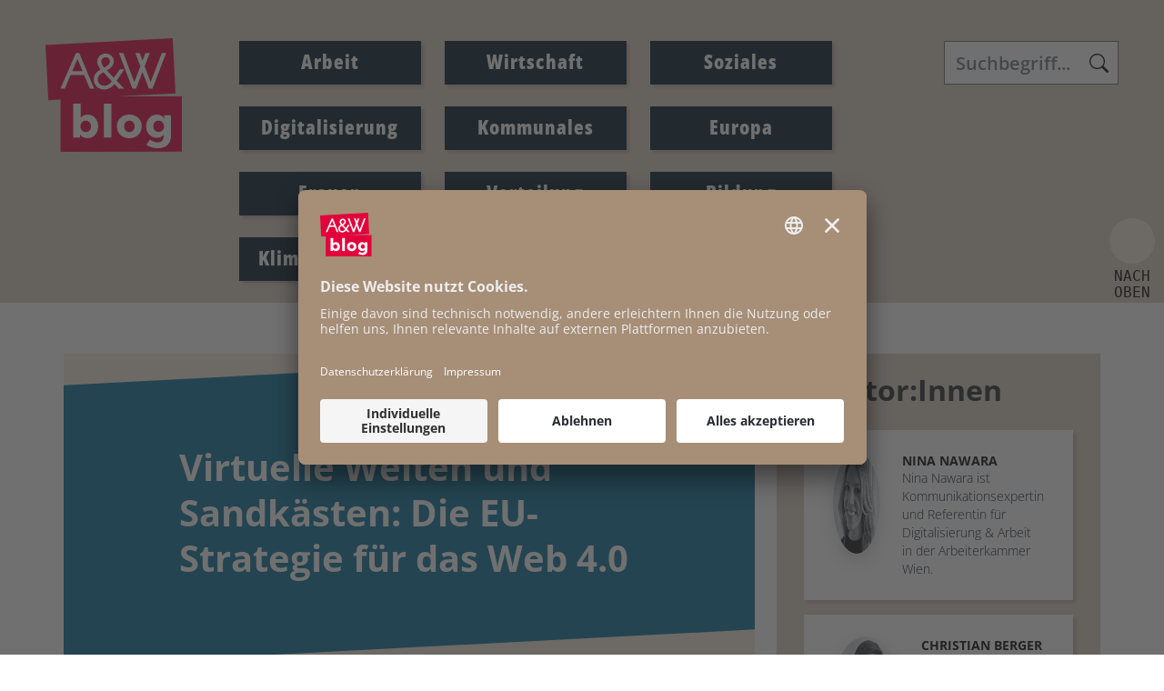

--- FILE ---
content_type: text/html; charset=UTF-8
request_url: https://www.awblog.at/Digitalisierung/virtuelle-welten-und-sandkaesten-die-eu-strategie-fuer-das-web
body_size: 13348
content:
<!DOCTYPE html>
<html class="" lang="de">
    <head>
    <meta charset="UTF-8">
    <meta name="viewport" content="width=device-width, initial-scale=1, shrink-to-fit=no" />
            <title>A&amp;W-Blog | Virtuelle Welten und Sandk&auml;sten: Die EU-Strategie f&uuml;r das Web 4.0 - Arbeit&amp;Wirtschaft Blog</title><meta name="description" content="Die EU-Kommission hat Anfang Juli eine neue Strategie f&uuml;r das Web 4.0 vorgelegt, die vor allem europ&auml;ischen Unternehmen und B&uuml;rger:innen die M&ouml;glichkeit zur Teilhabe geben soll. Was davon zu halten ist, analysieren Nina Nawara &amp; Christian Berger.">
<meta name="keywords" content="Digitalisierung,Europäische Kommission,künstliche Intelligenz,Regulierung,Europa,Wirtschaft" />
<meta property="og:url" content="https://www.awblog.at/Digitalisierung/virtuelle-welten-und-sandkaesten-die-eu-strategie-fuer-das-web">
<meta property="og:type" content="website">
<meta property="og:title" content="Virtuelle Welten und Sandk&auml;sten: Die EU-Strategie f&uuml;r das Web 4.0 - Arbeit&amp;Wirtschaft Blog">
<meta property="og:description" content="Die EU-Kommission hat Anfang Juli eine neue Strategie f&uuml;r das Web 4.0 vorgelegt, die vor allem europ&auml;ischen Unternehmen und B&uuml;rger:innen die M&ouml;glichkeit zur Teilhabe geben soll. Was davon zu halten ist, analysieren Nina Nawara &amp; Christian Berger.">
<meta property="og:locale" content="de_DE">
    <meta property="og:image" content="https://www.awblog.at/Leugnen_Logo_1200-x-630px.jpg"/>
    <meta property="og:image:width" content="" />
    <meta property="og:image:height" content="" />
    <meta property="og:image:infotext" content="" />
<meta name="twitter:card" content="summary">
<meta name="twitter:site" content="@Arbeiterkammer">
<meta name="twitter:url" content="https://www.awblog.at/Digitalisierung/virtuelle-welten-und-sandkaesten-die-eu-strategie-fuer-das-web">
            
    <link rel="stylesheet" href="/static/KIT/files/css/gtx-custom.css" media="all" />
        <!-- Font Awesome -->
    <script src="/static/KIT/files/js/fa.min.pretty.sel.js"></script>
            <script src="/static/KIT/files/js/scripts_header.js"></script>
        <link rel="stylesheet" href="/static/KIT/files/css/style.css" media="all" />
            <link rel="stylesheet" href="/css/Custom-CSS-2025-07-21.css" media="all" />
        




<style id="root-variables-override">
:root {
  --bs-primary: #e4013a;
  --bs-secondary: #011627;
  --bs-light: #f5ebe0;
  --bs-dark: #ddcec0;
  --gtx-color-1: #036e9a;
  --gtx-color-2: #011627;
  --bs-primary-rgb: 228, 1, 58;
  --bs-secondary-rgb: 1, 22, 39;
  --bs-light-rgb: 245, 235, 224;
  --bs-dark-rgb: 221, 206, 192;
  --gtx-color-1-rgb: 3, 110, 154;
  --gtx-color-2-rgb: 1, 22, 39;
  --gtx-h1-color: #ffffff;
  --gtx-h2-color: #e4013a;
  --gtx-h3-color: #e4013a;
  --gtx-h4-color: #e4013a;
  --gtx-h5-color: #e4013a;
}
</style>

            <!-- favicon -->
        <link rel="shortcut icon" href="/AWblog-RGB_favicon.png" type="image/x-icon">
                            <script id="usercentrics-cmp" src="https://app.usercentrics.eu/browser-ui/latest/loader.js" data-settings-id="RvgORsNEi9e54d" async></script>

        
        <link rel="preconnect" href="//privacy-proxy.usercentrics.eu">
        <link rel="preload" href="//privacy-proxy.usercentrics.eu/latest/uc-block.bundle.js" as="script">
        <script type="application/javascript" src="https://privacy-proxy.usercentrics.eu/latest/uc-block.bundle.js"></script>
        
        <script>
            uc.reloadOnOptIn('BJz7qNsdj-7'); // YouTube
            uc.reloadOnOptIn('HyEX5Nidi-m'); // Vimeo
            //for Riddle implement custom reload, because it's not supported
            var initialRiddleConsent = null;
            function handleUCUIInitialized() {
                // Retrieve the consent status for Riddle service
                var serviceInfo = window.UC_UI.getServicesBaseInfo();
                initialRiddleConsent = (serviceInfo.find(e => e.name == 'Riddle') ? serviceInfo.find(e => e.name == 'Riddle').consent.status : false);
            }

            function handleCMPEvent() {
                var serviceInfo = window.UC_UI.getServicesBaseInfo();
                var currentRiddleConsent = (serviceInfo.find(e => e.name == 'Riddle') ? serviceInfo.find(e => e.name == 'Riddle').consent.status : false);

                // Check if consent for Riddle service has changed since UC UI initialization and reload the page if it's revoked
                if (currentRiddleConsent !== initialRiddleConsent) {
                    initialRiddleConsent = currentRiddleConsent; // Update initial consent status
                    if (!currentRiddleConsent) {
                        window.location.reload();
                    }
                }
            }
            window.addEventListener('UC_UI_INITIALIZED', handleUCUIInitialized);
            window.addEventListener('UC_UI_CMP_EVENT', handleCMPEvent);
        </script>
        
                                        <!-- Matomo -->
  <script type="text/javascript">
    var _paq = window._paq = window._paq || [];
    /* tracker methods like "setCustomDimension" should be called before "trackPageView" */
    _paq.push(["setExcludedQueryParams", ["fbclid"]]);
    _paq.push(['trackPageView']);
    _paq.push(['enableLinkTracking']);
    (function() {
      var u="https://piwik.arbeiterkammer.at/";
      _paq.push(['setTrackerUrl', u+'matomo.php']);
      _paq.push(['setSiteId', "749"]);
      var d=document, g=d.createElement('script'), s=d.getElementsByTagName('script')[0];
      g.async=true; g.src=u+'matomo.js'; s.parentNode.insertBefore(g,s);
    })();
  </script>
</head>
    <body class="kit-onepager onepager-page ak-website-kit-publish content-page" style="overflow-x: hidden">

                                                <header id="topnav" class="defaultscroll  ">
    <div class="container">
        <!-- Logo container-->    <a class="logo logo1" href="/index.html">                    <img loading="lazy" src="/img/AWblog-4c.svg" class="logo-light-mode" alt="Logo A&amp;W-Blog &copy; A&amp;W-Blog" title=" &copy; A&amp;W-Blog">            </a>                        <!-- Logo End -->
                <!-- End Logo container-->
        <div class="menu-extras">
            <div class="menu-item">
                <!-- Mobile menu toggle-->
                <button class="navbar-toggle" id="toToggle" onclick="toggleMenu()">
                    <div class="lines">
                        <span></span>
                        <span></span>
                        <span></span>
                    </div>Menü
                </button>
                                <button class="search-toggle" data-bs-toggle="collapse" data-bs-target="#search-box-mobile" aria-expanded="true">
                    <svg xmlns="http://www.w3.org/2000/svg" width="20" height="20" fill="currentColor" class="bi bi-search" viewBox="0 0 16 16">
                      <path d="M11.742 10.344a6.5 6.5 0 1 0-1.397 1.398h-.001c.03.04.062.078.098.115l3.85 3.85a1 1 0 0 0 1.415-1.414l-3.85-3.85a1.007 1.007 0 0 0-.115-.1zM12 6.5a5.5 5.5 0 1 1-11 0 5.5 5.5 0 0 1 11 0z"></path>
                    </svg>
                </button>
                                <!-- End mobile menu toggle-->
            </div>
        </div>
                        <div id="navigation">
            <!-- Navigation Menu-->
            <div class="navigation-menu text-dark link-hover-primary">
                                                                                <ul>
		<li class=""><a href="/Arbeit/Arbeit" class="text-dark link-hover-primary">Arbeit</a></li><li class=""><a href="/Wirtschaft/Wirtschaft" class="text-dark link-hover-primary">Wirtschaft</a></li><li class=""><a href="/Soziales/Soziales" class="text-dark link-hover-primary">Soziales</a></li><li class=""><a href="/Digitalisierung/Digitalisierung" class="text-dark link-hover-primary">Digitalisierung</a></li><li class=""><a href="/Kommunales/Kommunales" class="text-dark link-hover-primary">Kommunales</a></li><li class=""><a href="/Europa/Europa" class="text-dark link-hover-primary">Europa</a></li><li class=""><a href="/Frauen/Frauen" class="text-dark link-hover-primary">Frauen</a></li><li class=""><a href="/Verteilung/Verteilung" class="text-dark link-hover-primary">Verteilung</a></li><li class=""><a href="/Bildung/Bildung" class="text-dark link-hover-primary">Bildung</a></li><li class=""><a href="/klima-energie/klima-energie" class="text-dark link-hover-primary">Klima & Energie</a></li>				</ul>
		                                                    <div id="search-box" class="search-input-navigation-wrapper header-box">
                        <form class="form-inline search" action="/Suchergebnis">
                            <input name="q" id="header-search-input" class="form-control search-field" type="text" placeholder="Suchbegriff..." aria-label="Search">
                        </form>
                    </div>
                            </div>

            <!--end navigation menu-->
        </div>
                <div id="mobile-navigation"  style="display: none;">
                <div class="navigation-buttons"></div>
            <div class="navigation-menu">
                                    <ul>
                        <li class=""><a href="/Arbeit/Arbeit">Arbeit</a></li><li class=""><a href="/Wirtschaft/Wirtschaft">Wirtschaft</a></li><li class=""><a href="/Soziales/Soziales">Soziales</a></li><li class=""><a href="/Digitalisierung/Digitalisierung">Digitalisierung</a></li><li class=""><a href="/Kommunales/Kommunales">Kommunales</a></li><li class=""><a href="/Europa/Europa">Europa</a></li><li class=""><a href="/Frauen/Frauen">Frauen</a></li><li class=""><a href="/Verteilung/Verteilung">Verteilung</a></li><li class=""><a href="/Bildung/Bildung">Bildung</a></li><li class=""><a href="/klima-energie/klima-energie">Klima & Energie</a></li>                        
                                                
		                                    </ul>
                            </div>
        </div>
            <div id="search-box-mobile" class="search-input-header-wrapper header-box collapse">
                <form class="form-inline search" action="/Suchergebnis">
                    <input name="q" id="header-search-input" class="form-control search-field" type="text" placeholder="Suchbegriff..." aria-label="Search">
                </form>
            </div>
        <!--end navigation-->
            </div>
    <!--end container-->
</header>
<!--end navigation menu-->
</div>
                                            <section id="kit-grid-2434648" class="section kit-grid-section   ">
    <div class="kit-grid-content  container bgcolor ">
                <div class="row ">
                                                                            <div id="kit-grid-2434648-container-1" class="kit-grid-container kit-grid-container-1  col-md-8 col-sm-12   bg-light content-container ">
                    <section class="kittextelement content-header">
<div class="kittextelement-body alohalinkcolor"><h1>Virtuelle Welten und Sandkästen: Die EU-Strategie für das Web 4.0</h1></div>
</section><div class="article-share ">
<button class="btn btn-outline-primary btn-lg no-icon" type="button" data-bs-toggle="dropdown">
<i class="fa-light fa-share-nodes"></i> Beitrag teilen
</button>
<div class="dropdown-menu px-4" id="d-m-2434641">
<div class="curve"></div>
<a class="dropdown-item" target="_blank" rel="noopener noreferer" href="https://www.facebook.com/sharer/sharer.php?u=https://www.awblog.at/Digitalisierung/virtuelle-welten-und-sandkaesten-die-eu-strategie-fuer-das-web"><i class="fa-brands fa-facebook"></i> <span>Facebook</span></a><br><a class="dropdown-item" target="_blank" rel="noopener noreferer" href="https://bsky.app/intent/compose?text=Virtuelle+Welten+und+Sandk%C3%A4sten%3A+Die+EU-Strategie+f%C3%BCr+das+Web+4.0+-+Arbeit%26Wirtschaft+Blog%3Cbr%3E%3Cbr%3Ehttps%3A%2F%2Fwww.awblog.at%2FDigitalisierung%2Fvirtuelle-welten-und-sandkaesten-die-eu-strategie-fuer-das-web"><i class="fa-brands fa-bluesky"></i> <span>Bluesky</span></a><br><a class="dropdown-item" target="_blank" rel="noopener noreferer" href="https://www.linkedin.com/shareArticle?mini=true&url=https://www.awblog.at/Digitalisierung/virtuelle-welten-und-sandkaesten-die-eu-strategie-fuer-das-web&title=Virtuelle+Welten+und+Sandk%C3%A4sten%3A+Die+EU-Strategie+f%C3%BCr+das+Web+4.0+-+Arbeit%26Wirtschaft+Blog&summary=&source="><i class="fa-brands fa-linkedin"></i> <span>LinkedIn</span></a><br><span id="whatsapp-2434641" style="display:none"><a class="dropdown-item" target="_blank" rel="noopener noreferer" data-action="share/whatsapp/share" href="whatsapp://send?text=Virtuelle+Welten+und+Sandk%C3%A4sten%3A+Die+EU-Strategie+f%C3%BCr+das+Web+4.0+-+Arbeit%26Wirtschaft+Blog+https://www.awblog.at/Digitalisierung/virtuelle-welten-und-sandkaesten-die-eu-strategie-fuer-das-web"><i class="fa-brands fa-whatsapp"></i> <span>Whatsapp</span></a><br></span><a class="dropdown-item" target="_blank" rel="noopener noreferer" href="mailto:?subject=Schon%20gelesen%3F&body=Virtuelle Welten und Sandk&auml;sten: Die EU-Strategie f&uuml;r das Web 4.0 - Arbeit&amp;Wirtschaft Blog%20https://www.awblog.at/Digitalisierung/virtuelle-welten-und-sandkaesten-die-eu-strategie-fuer-das-web"><i class="fa-solid fa-envelope"></i> <span>Mail</span></a></div>
</div>
<script>if(/Mobi/.test(navigator.userAgent)){document.getElementById('whatsapp-2434641').style.display=null}</script><div class="overview-box print-box">
    <div class="overview-box-headline"></div>
    <ul id="linkboxul-2434633" class="list linkbox-list">
        <li>
    <a data-toggle="tooltip"
        href="javascript:window.print()"
        title='Als PDF speichern: Im Druckfenster bei Ziel "Als PDF speichern" auswählen und Datei auf PC abspeichern'
        class="kit-print-link"
    >
        drucken    </a>
</li>    </ul>
</div>
<section class="author-section kit-author-overview-container  "><div class="container">
<div class="row" id="author-overview-data-container-2434639">
<div class="kit-author-overview-item   mt-4 pt-2" id="author-2434639-page-94905" data-page-body-css-class="">
<a href="/author/N/Nina-Nawara"><div class="teaser-card row team text-center"><div class="teaser-media col pt-0"><img loading="lazy" src="https://www.awblog.at/GenticsImageStore/416/416/cropandresize/smart/0/0/500/500/wp-content/uploads/2023/08/Nina-Nawara-rund-sw-500.png" alt="" title="Foto: " class="img-fluid avatar avatar-ex-large rounded-circle shadow"></div><div class="card-body col pt-0"><h3 class="card-title  text-" id="kitauthor-page-heading-2434639-94905"> <strong>Nina</strong>  <strong>Nawara</strong></h3></div></div></a></div>
<div class="kit-author-overview-item   mt-4 pt-2" id="author-2434639-page-93158" data-page-body-css-class="">
<a href="/author/B/Christian-Berger"><div class="teaser-card row team text-center"><div class="teaser-media col pt-0"><img loading="lazy" src="https://www.awblog.at/GenticsImageStore/416/416/cropandresize/smart/0/0/500/500/wp-content/uploads/2017/11/Christian-Berger-rund-sw-500.png" alt="" title="Foto: " class="img-fluid avatar avatar-ex-large rounded-circle shadow"></div><div class="card-body col pt-0"><h3 class="card-title  text-" id="kitauthor-page-heading-2434639-93158"> <strong>Christian</strong>  <strong>Berger</strong></h3></div></div></a></div>
</div>
</div>
</section>
<div class="kitarticlepageinfos"><div class="date">
29. August 2023</div>
</div><section class="kittextelement content-body">
<div class="kittextelement-body alohalinkcolor"><p>Die EU-Kommission rechnet bis zum Jahr 2030 mit einem Wachstum des weltweiten Marktes für virtuelle Welten von 800 Mrd. Euro und rund 860.000 neuen Arbeitsplätzen bis 2025. Angesichts dieser Prognose verwundert es nicht, dass sie Anfang Juli eine neue Strategie für das Web 4.0 und virtuelle Welten vorgelegt hat. Laut der EU-Kommission bieten die Entwicklung des „Metaverse“ und der längerfristige Übergang zur nächsten Webgeneration neue Möglichkeiten für die Mitgestaltung einer Reihe vielversprechender Anwendungsfelder. Mit der Strategie möchte sie vor allem europäischen Unternehmen und Bürger:innen die Möglichkeit zur Teilhabe geben. Was ist von der EU-Strategie zu virtuellen Welten zu halten?</p><!--more--><h2 class="wp-block-heading"><strong>European Union vs. Silicon Valley</strong></h2><p>Wer die <a target='_blank' rel='noopener noreferrer' class='' data-gentics-gcn-url='https://digital-strategy.ec.europa.eu/en/library/eu-initiative-virtual-worlds-head-start-next-technological-transition' href="https://digital-strategy.ec.europa.eu/en/library/eu-initiative-virtual-worlds-head-start-next-technological-transition">Aussendung der EU-Kommission zur neuen Strategie für Web 4.0</a> und virtuelle Welten liest, stößt auf eine Vielzahl von blumigen Förderbekenntnissen. <em>„Boosting the EU’s technological capabilities“, „Accelerating the uptake of new business models and solutions“ </em>oder<em> „Fostering supportive business environment by encouraging innovation“</em> versprechen großen Einsatz bei der Weichenstellung für Unternehmen und Gesellschaft, um beim nächsten technologischen Umbruch mitzuspielen.</p><p>Auch wenn eine breite technische Durchführbarkeit von virtuellen Welten aufgrund des immensen <a target='_blank' rel='noopener noreferrer' class='' data-gentics-gcn-url='https://www.intel.com/content/www/us/en/newsroom/opinion/powering-metaverse.html' href="https://www.intel.com/content/www/us/en/newsroom/opinion/powering-metaverse.html">Rechenleistungsbedarfs</a> aktuell noch angezweifelt werden darf, ist eine gemeinschaftliche europäische Vorgehensweise dazu durchaus sinnvoll. Das Web 4.0 bietet mit dem IoT (Internet der Dinge), Blockchain-Transaktionen und virtuellen Welten tatsächlich ein riesiges Betätigungsfeld. Hier zeichnen sich üblicherweise US-amerikanische Tech-Giganten durch erfinderische Exzellenz, aber auch Marktmacht bis hin zu Monopolstellungen, Intransparenz und Datenschutzverletzungen aus. Um deren Innovationen, allen voran dem „Metaverse“ <a target='_blank' rel='noopener noreferrer' class='' data-gentics-gcn-url='https://about.meta.com/what-is-the-metaverse/' href="https://about.meta.com/what-is-the-metaverse/">des ehemaligen Facebook-Konzerns</a> (ursprünglich aus der Science-Fiction-Literatur, bedeutet „Paralleluniversum“), auch einen europäischen Regulierungsrahmen vorzulegen und europäische Akteure zu ermächtigen, die zukunftsweisende Technologie mitzugestalten, hat die EU-Kommission eine <a target='_blank' rel='noopener noreferrer' class='' data-gentics-gcn-url='https://ec.europa.eu/commission/presscorner/detail/en/ip_23_3718' href="https://ec.europa.eu/commission/presscorner/detail/en/ip_23_3718">Strategie zur Förderung und Regulierung</a> vorgelegt.</p><h2 class="wp-block-heading"><strong>Zentrale Säulen der Strategie</strong></h2><p>Die Strategie steht im Einklang mit den Zielen des Politikprogramms für die digitale Dekade für 2030, insbesondere der <a target='_self' class='' data-gentics-aloha-repository='com.gentics.aloha.GCN.Page' data-gentics-aloha-object-id='10007.94319' href="/Digitalisierung/digitale-rechte-und-grundsaetze-in-der-eu">EU-Erklärung zu den digitalen Rechten und Grundsätzen</a>, und baut auf vier Säulen auf:</p><ol type="1"><li><strong>Kompetenzen:</strong> Die Kompetenzen und Mündigkeit der EU-Bürger:innen werden gestärkt und für das Thema sensibilisiert. Der Fokus liegt auf der Förderung von Mädchen und Frauen. Weiters soll ein Talentpool aus Spezialist:innen entstehen, um virtuelle Welten aufzubauen.</li><li><strong>Unternehmen:</strong> Europäische Unternehmen werden durch ein industrielles Ökosystem unterstützt, das verschiedene Akteure der Wertschöpfungskette zusammenbringt. Um Innovationen zu fördern, wird die EU-Kommission auch Kreativen und Medienunternehmen in der EU dabei helfen, neue Kreativwerkzeuge zu testen und Entwickler:innen und industrielle Anwender:innen an einen Tisch zu bringen.</li><li><strong>Behörden:</strong> Virtuelle öffentliche Dienste und digitale Zwillinge für intelligente Gemeinschaften und den Ozean werden weiter gefördert. Damit sollen Forschende die Wissenschaft voranbringen, die Industrie Präzisionsanwendungen entwickeln und Behörden fundierte politische Entscheidungen treffen können. Die EU-Kommission bringt zudem zwei neue öffentliche Leitinitiativen auf den Weg: „CitiVerse“, eine immersive, das heißt eine eigentlich virtuelle als reale städtische empfundene Umgebung, die für urbane Planung genutzt werden kann, und einen europäischen virtuellen Zwilling des Menschen, der den menschlichen Körper nachbildet, um die klinische Entscheidungsfindung und die personalisierte Behandlung zu unterstützen.</li><li><strong>Regulierung:</strong> Weltweite Standards für offene und interoperable virtuelle Welten und das Web&nbsp;4.0 werden gestaltet, um sicherzustellen, dass sie nicht von einigen wenigen großen Akteuren dominiert werden. Die EU-Kommission wird mit Interessenträger:innen der Internet-Governance in der ganzen Welt zusammenarbeiten und Web-4.0-Standards im Einklang mit den Zielen und Werten der EU fördern.</li></ol><h2 class="wp-block-heading"><strong>Regulatory Sandboxes</strong></h2><p>Die europäischen Unternehmen und Entwickler:innen sollen von regulatorischen Sandkästen profitieren, die jüngst im <a target='_self' class='' data-gentics-aloha-repository='com.gentics.aloha.GCN.Page' data-gentics-aloha-object-id='10007.93944' href="/Europa/decarbonise-this">Net-Zero Industry Act (NZIA)</a> vorgeschlagen werden, um die Entwicklung von grünen und sauberen „Netto-Null-Technologien“ voranzutreiben. Auch zur <a target='_blank' rel='noopener noreferrer' class='' data-gentics-gcn-url='https://digital-strategy.ec.europa.eu/en/news/first-regulatory-sandbox-artificial-intelligence-presented' href="https://digital-strategy.ec.europa.eu/en/news/first-regulatory-sandbox-artificial-intelligence-presented">Erprobung von Künstlicher Intelligenz</a> (KI) wurde im Jahr 2022 erstmalig eine „regulatorische Sandkiste“ auf Basis der <a target='_blank' rel='noopener noreferrer' class='' data-gentics-gcn-url='https://www.akeuropa.eu/de/verordnungsvorschlag-zu-kuenstlicher-intelligenz-mit-nachbesserungsbedarf' href="https://www.akeuropa.eu/de/verordnungsvorschlag-zu-kuenstlicher-intelligenz-mit-nachbesserungsbedarf">KI-Verordnung</a> von Spanien gemeinsam mit der EU-Kommission vorgestellt. Diese dienen der Förderung von Marktfähigkeit und der Marktdurchdringung innovativer Technologien, speziell solcher, die für die Twin Transition (Digitalisierung und Dekarbonisierung) besonders bedeutsam sind.</p><p>Von „Regulatory Sandboxes“ oder Reallaboren wird in diesem Zusammenhang gesprochen, wenn Behörden oder Regierungen es ermöglichen, in zeitlich oder geografisch begrenzten Räumen neue Technologien frei von regulatorischen Bürden zu testen. Ein innovationspolitisch durchaus sinnvoller Ansatz, wenn die Anwendungsfälle klar determiniert werden, der Innovationsbegriff technische oder soziale Ideen und Entwicklungen inkludiert und Rechtsvorschriften zum Schutz der Arbeitnehmer:innen, Gesundheit und Umwelt sowie des Arbeits- und Kollektivvertragsrechtes gewahrt bleiben. Aus innovationspolitischer Sicht wenig sinnvoll ist es hingegen, die durch regulatorische Sandkästen gewonnenen geistigen Eigentumsrechte weiteren technologischen und gesellschaftlichen Anwendungen zu entziehen. Aus diesem Grund ist es schon im Vorfeld der Einführung von „regulatorischen Sandkästen“ auch im Zusammenhang mit Web 4.0 und virtuellen Welten notwendig, Arbeitnehmer:innen- und Konsument:innen-Vertretungen einzubinden und eine umfassende und unabhängige Begleitevaluierung durchzuführen.</p><h2 class="wp-block-heading"><strong>Fazit</strong></h2><p>Bald schon werden wir also in immersiven 3D-Umgebungen aktiv sein, die die physische und digitale Welt miteinander verbinden und in denen wir arbeiten, lernen, soziale Kontakte pflegen, Transaktionen abwickeln und uns unterhalten können. Die Möglichkeiten sind verheißungsvoll und schier grenzenlos. Doch es warten auch Schattenseiten: Wer sich im Sommer 2023 bereits von der eindrucksvollen internationalen Werbekampagne des Barbie-Movies überfordert fühlte, warte erst einmal <a target='_blank' rel='noopener noreferrer' class='' data-gentics-gcn-url='https://edition.cnn.com/2020/04/24/entertainment/travis-scott-fortnite-concert/index.html' href="https://edition.cnn.com/2020/04/24/entertainment/travis-scott-fortnite-concert/index.html">Marketingaktionen in den virtuellen Welten</a> ab.</p><p>Der <a target='_blank' rel='noopener noreferrer' class='' data-gentics-gcn-url='https://digital-strategy.ec.europa.eu/en/library/eu-initiative-virtual-worlds-head-start-next-technological-transition' href="https://digital-strategy.ec.europa.eu/en/library/eu-initiative-virtual-worlds-head-start-next-technological-transition">strategische Katalog der EU</a> stößt aktuell auch vielfach auf Kritik, zu unklar sollen die Maßnahmen und Empfehlungen sein. Es werde zu stark auf trendige oder neue Begrifflichkeiten gesetzt, die keine echte Relevanz haben. Vor allem Lobbyist:innen von Meta äußern lautstark Kritik. Nota bene: Die Beziehung zwischen Meta und EU ist bereits angeschlagen, denn als das „Metaverse“ im Jahr 2022 seine ersten Gehversuche machte, veranstaltete die EU-Kommission eine <a target='_blank' rel='noopener noreferrer' class='' data-gentics-gcn-url='https://www.politico.eu/article/eu-threw-e387k-meta-gala-nobody-came-big-tech/' href="https://www.politico.eu/article/eu-threw-e387k-meta-gala-nobody-came-big-tech/">virtuelle Party</a>, um insbesondere junge Menschen für die Idee zu begeistern. Die Veranstaltung kostete die EU damals laut „Politico“ fast 400.000 Euro, besucht wurde sie aber nur von einer Handvoll Avataren – die meisten davon Journalist:innen. Das sorgte für medialen Spott und ist vermutlich ein Grund dafür, dass in der nun veröffentlichten Strategie vor allem auf den Begriff „Web 4.0“ gesetzt wird.</p><p>Nichtsdestotrotz ist die Strategie zu den virtuellen Welten ein wichtiger Vorstoß zur Steuerung und Gestaltung digitaltechnologischer Entwicklungen. Diese gilt es demokratisch, sicher, vertrauenswürdig und <a target='_self' class='' data-gentics-aloha-repository='com.gentics.aloha.GCN.Page' data-gentics-aloha-object-id='10007.95512' href="/Digitalisierung/digitale-inklusion-als-hebel-gesellschaftlicher-teilhabe">inklusiv</a> auszugestalten. Dafür wird es entscheidend sein, Arbeitnehmer:innen-Vertretungen sowie Konsument:innen- und Datenschutzorganisationen aktiv einzubinden und Digitalisierung als sozialen Prozess zu verstehen und zu steuern.</p><section class="kittextelement creative-commons ">
    <div class="kittextelement-body alohalinkcolor"><i><b>Creative-Commons-Lizenz CC BY-SA 4.0:</b> Dieser Beitrag ist
            unter einer Creative-Commons-Lizenz vom Typ Namensnennung - Weitergabe unter gleichen Bedingungen 4.0
            International zugänglich. Um eine Kopie dieser Lizenz einzusehen, konsultieren Sie <a
                title='http://creativecommons.org/licenses/by-sa/4.0/' target='_blank' rel='noopener noreferrer'
                class='' data-gentics-gcn-url='http://creativecommons.org/licenses/by-sa/4.0/'
                href="http://creativecommons.org/licenses/by-sa/4.0/">http://creativecommons.org/licenses/by-sa/4.0/</a>.
            Weitere Informationen&nbsp;<a target='_self' class=''
                data-gentics-gcn-url='https://awblog.at/ueberdiesenblog/open-access-zielsetzung-und-verwendung'
                href="https://awblog.at/ueberdiesenblog/open-access-zielsetzung-und-verwendung">https://awblog.at/ueberdiesenblog/open-access-zielsetzung-und-verwendung</a></i>
    </div>
</section></div>
</section><div class="kittaglist ">
                <a href="/Dynamische-Tags-Uebersichtsseite.html?tag=Digitalisierung"><span class="badge bg-primary">Digitalisierung</span></a>
            <a href="/Dynamische-Tags-Uebersichtsseite.html?tag=Europ%C3%A4ische+Kommission"><span class="badge bg-primary">Europäische Kommission</span></a>
            <a href="/Dynamische-Tags-Uebersichtsseite.html?tag=k%C3%BCnstliche+Intelligenz"><span class="badge bg-primary">künstliche Intelligenz</span></a>
            <a href="/Dynamische-Tags-Uebersichtsseite.html?tag=Regulierung"><span class="badge bg-primary">Regulierung</span></a>
            <a href="/Dynamische-Tags-Uebersichtsseite.html?tag=Europa"><span class="badge bg-primary">Europa</span></a>
            <a href="/Dynamische-Tags-Uebersichtsseite.html?tag=Wirtschaft"><span class="badge bg-primary">Wirtschaft</span></a>
    </div><div class="article-share ">
<button class="btn btn-outline-primary btn-lg no-icon" type="button" data-bs-toggle="dropdown">
<i class="fa-light fa-share-nodes"></i> Beitrag teilen
</button>
<div class="dropdown-menu px-4" id="d-m-2434642">
<div class="curve"></div>
<a class="dropdown-item" target="_blank" rel="noopener noreferer" href="https://www.facebook.com/sharer/sharer.php?u=https://www.awblog.at/Digitalisierung/virtuelle-welten-und-sandkaesten-die-eu-strategie-fuer-das-web"><i class="fa-brands fa-facebook"></i> <span>Facebook</span></a><br><a class="dropdown-item" target="_blank" rel="noopener noreferer" href="https://bsky.app/intent/compose?text=Virtuelle+Welten+und+Sandk%C3%A4sten%3A+Die+EU-Strategie+f%C3%BCr+das+Web+4.0+-+Arbeit%26Wirtschaft+Blog%3Cbr%3E%3Cbr%3Ehttps%3A%2F%2Fwww.awblog.at%2FDigitalisierung%2Fvirtuelle-welten-und-sandkaesten-die-eu-strategie-fuer-das-web"><i class="fa-brands fa-bluesky"></i> <span>Bluesky</span></a><br><a class="dropdown-item" target="_blank" rel="noopener noreferer" href="https://www.linkedin.com/shareArticle?mini=true&url=https://www.awblog.at/Digitalisierung/virtuelle-welten-und-sandkaesten-die-eu-strategie-fuer-das-web&title=Virtuelle+Welten+und+Sandk%C3%A4sten%3A+Die+EU-Strategie+f%C3%BCr+das+Web+4.0+-+Arbeit%26Wirtschaft+Blog&summary=&source="><i class="fa-brands fa-linkedin"></i> <span>LinkedIn</span></a><br><span id="whatsapp-2434642" style="display:none"><a class="dropdown-item" target="_blank" rel="noopener noreferer" data-action="share/whatsapp/share" href="whatsapp://send?text=Virtuelle+Welten+und+Sandk%C3%A4sten%3A+Die+EU-Strategie+f%C3%BCr+das+Web+4.0+-+Arbeit%26Wirtschaft+Blog+https://www.awblog.at/Digitalisierung/virtuelle-welten-und-sandkaesten-die-eu-strategie-fuer-das-web"><i class="fa-brands fa-whatsapp"></i> <span>Whatsapp</span></a><br></span><a class="dropdown-item" target="_blank" rel="noopener noreferer" href="mailto:?subject=Schon%20gelesen%3F&body=Virtuelle Welten und Sandk&auml;sten: Die EU-Strategie f&uuml;r das Web 4.0 - Arbeit&amp;Wirtschaft Blog%20https://www.awblog.at/Digitalisierung/virtuelle-welten-und-sandkaesten-die-eu-strategie-fuer-das-web"><i class="fa-solid fa-envelope"></i> <span>Mail</span></a></div>
</div>
<script>if(/Mobi/.test(navigator.userAgent)){document.getElementById('whatsapp-2434642').style.display=null}</script><div class="overview-box print-box">
    <div class="overview-box-headline"></div>
    <ul id="linkboxul-2434651" class="list linkbox-list">
        <li>
    <a data-toggle="tooltip"
        href="javascript:window.print()"
        title='Als PDF speichern: Im Druckfenster bei Ziel "Als PDF speichern" auswählen und Datei auf PC abspeichern'
        class="kit-print-link"
    >
        drucken    </a>
</li>    </ul>
</div>

            </div>
                                                                            <div id="kit-grid-2434648-container-2" class="kit-grid-container kit-grid-container-2  col-md-4 col-sm-12   right-col  pe-0 ps-4 ">
                    <section class="author-section kit-author-overview-container  "><div class="container">
<div class="col-12 headline-wrapper">
<h2 class="fw-bold lh-1 text-lefta text-" id="kitauthoroverview-heading-2434653">Autor:Innen</h2>
</div>
<div class="row" id="author-overview-data-container-2434653">
<div class="kit-author-overview-item   mt-4 pt-2" id="author-2434653-page-94905" data-page-body-css-class="">
<a href="/author/N/Nina-Nawara"><div class="teaser-card row team text-center"><div class="teaser-media col pt-0"><img loading="lazy" src="https://www.awblog.at/GenticsImageStore/416/416/cropandresize/smart/0/0/500/500/wp-content/uploads/2023/08/Nina-Nawara-rund-sw-500.png" alt="" title="Foto: " class="img-fluid avatar avatar-ex-large rounded-circle shadow"></div><div class="card-body col pt-0"><h3 class="card-title  text-" id="kitauthor-page-heading-2434653-94905"> <strong>Nina</strong>  <strong>Nawara</strong></h3><div class='card-text  alohalinkcolor'>Nina Nawara ist Kommunikationsexpertin und Referentin für Digitalisierung &amp; Arbeit in der Arbeiterkammer Wien.</div></div></div></a></div>
<div class="kit-author-overview-item   mt-4 pt-2" id="author-2434653-page-93158" data-page-body-css-class="">
<a href="/author/B/Christian-Berger"><div class="teaser-card row team text-center"><div class="teaser-media col pt-0"><img loading="lazy" src="https://www.awblog.at/GenticsImageStore/416/416/cropandresize/smart/0/0/500/500/wp-content/uploads/2017/11/Christian-Berger-rund-sw-500.png" alt="" title="Foto: " class="img-fluid avatar avatar-ex-large rounded-circle shadow"></div><div class="card-body col pt-0"><h3 class="card-title  text-" id="kitauthor-page-heading-2434653-93158"> <strong>Christian</strong>  <strong>Berger</strong></h3><div class='card-text  alohalinkcolor'>Christian Berger war Referent in der Abteilung Wirtschaftspolitik der AK Wien und ist Lektor an der Wirtschaftsuniversität Wien und der FH des BFI Wie...</div></div></div></a></div>
</div>
</div>
</section>








<section class="teaser-section kit-teaser-overview-container readmore-overview "><div class="container">
<div class="col-12 headline-wrapper">
<h2 class="fw-bold lh-1 text-lefta text-" id="kitteaseroverview-heading-2434638">Weiterlesen</h2>
</div>



<div class="row teaser_row" id="teaser-overview-data-container-2434638">
            <div class="kit-teaser-overview-item col-md-12  mt-4 pt-2" id="teaser-2434638-page-94728" data-page-body-css-class="content-page">
            <div class="teaser-card  ">
                <div class="card-body ">
                                        <a href="/Digitalisierung/fusionskontrolle-im-digitalsektor">
                        <h5 class="card-title  " id="kitteaser-page-heading-2434638-94728">Der Fall Meta/Kustomer und die Fusionskontrolle im Digitalsektor</h5>
                            </a>
                        
                                                        </div>
    </div>
        </div>
                <div class="kit-teaser-overview-item col-md-12  mt-4 pt-2" id="teaser-2434638-page-95512" data-page-body-css-class="content-page">
            <div class="teaser-card  ">
                <div class="card-body ">
                                        <a href="/Digitalisierung/digitale-inklusion-als-hebel-gesellschaftlicher-teilhabe">
                        <h5 class="card-title  " id="kitteaser-page-heading-2434638-95512">Digitale Inklusion als Hebel gesellschaftlicher Teilhabe</h5>
                            </a>
                        
                                                        </div>
    </div>
        </div>
                <div class="kit-teaser-overview-item col-md-12  mt-4 pt-2" id="teaser-2434638-page-93944" data-page-body-css-class="content-page">
            <div class="teaser-card  ">
                <div class="card-body ">
                                        <a href="/Europa/decarbonise-this">
                        <h5 class="card-title  " id="kitteaser-page-heading-2434638-93944">Decarbonise This! Ein EU-Industriegesetz für den Umbau zur Klimaneutralität</h5>
                            </a>
                        
                                                        </div>
    </div>
        </div>
                <div class="kit-teaser-overview-item col-md-12  mt-4 pt-2" id="teaser-2434638-page-94319" data-page-body-css-class="content-page">
            <div class="teaser-card  ">
                <div class="card-body ">
                                        <a href="/Digitalisierung/digitale-rechte-und-grundsaetze-in-der-eu">
                        <h5 class="card-title  " id="kitteaser-page-heading-2434638-94319">Digitale Rechte und Grundsätze in der EU – kritisch-konstruktive Bemerkungen</h5>
                            </a>
                        
                                                        </div>
    </div>
        </div>
    
</div>

</div>
</section>
<section class="kittextelement newsletter">
<div class="kittextelement-body alohalinkcolor"><p>Nichts mehr verpassen!<br style="">Jetzt zu unserem Newsletter anmelden!</p>                                                                                                            <div data-newsletter='{"endpoint":"https:\/\/nleinstellungen.arbeiterkammer.at\/form\/render\/blog_hoch","mandant":1011770,"topics":[],"lists":[]}'></div>
                                                    <script src="https://nleinstellungen.arbeiterkammer.at/build/embed/embed.js"></script>
                <p><br></p></div>
</section>
            </div>
                                                                            <div id="kit-grid-2434648-container-3" class="kit-grid-container kit-grid-container-3  d-none col-sm-12    ">
                    
            </div>
                    </div>
    </div>
</section>
            <!-- Bootstrap Modal -->
<div class="modal fade awblog-popup" id="scrollModal" tabindex="-1" aria-labelledby="scrollModalLabel" aria-hidden="true">
  <div class="modal-dialog modal-dialog-centered" id="modalStyle">
    <div class="modal-content">
        <div class="floating-close-box position-absolute top-0 end-0">
            <button type="button" class="btn-close" data-bs-dismiss="modal" aria-label="Schließen"></button>
        </div>
        <div class="modal-body" id="scrollModalBody">
            <section class="kittextelement newsletter">
<div class="kittextelement-body alohalinkcolor"><p style="">Nichts mehr verpassen!<br style="">Jetzt zu unserem Newsletter anmelden!</p>                                                                                                            <div data-newsletter='{"endpoint":"https:\/\/nleinstellungen.arbeiterkammer.at\/form\/render\/blog_hoch","mandant":1011770,"topics":[],"lists":[]}'></div>
                                                    <script src="https://nleinstellungen.arbeiterkammer.at/build/embed/embed.js"></script>
                </div>
</section>
        </div>
    </div>
  </div>
</div>

<script>
    document.addEventListener("DOMContentLoaded", function() {
        let scrollModal = document.getElementById("scrollModal");
        let scrollToast = document.getElementById("scrollToast");

        // show pop up (modal or toast) one time per session after scrolling 80% of the screen
        if ((scrollModal != null || scrollToast != null) && !sessionStorage.getItem("awblogPopupClosed")) {
            let scrollPopupShown = false;

            window.addEventListener("scroll", function() {
                const scrollTop = window.scrollY;
                const docHeight = document.documentElement.scrollHeight - window.innerHeight;
                const scrollPercent = (scrollTop / docHeight) * 100;

                if (scrollPercent >= 80 && !scrollPopupShown) {
                    scrollPopupShown = true;
                    let scrollModal = document.getElementById("scrollModal");
                    let scrollToast = document.getElementById("scrollToast");
                    if (scrollModal != null) {
                        const modal = new bootstrap.Modal(scrollModal);
                        modal.show();
                        scrollModal.addEventListener("hidden.bs.modal", function() {
                            sessionStorage.setItem("awblogPopupClosed", "true");
                        });
                    } else if (scrollToast != null) {
                        const toast = new bootstrap.Toast(scrollToast, {
                            autohide: false
                        });
                        toast.show();
                        scrollToast.addEventListener("hidden.bs.toast", function() {
                            sessionStorage.setItem("awblogPopupClosed", "true");
                        });
                    }
                }
            });
        }
    });
</script>
                                            <script src="/static/KIT/files/js/scripts_footer.js"></script>
                            <footer class="footer footer2 bg-dark py-4  ">
    <div class="container">
        <section id="kit-grid-1982199" class="section kit-grid-section py-4 d-flex flex-md-row flex-column-reverse  ">
    <div class="kit-grid-content  container bgcolor ">
                <div class="row ">
                                                                            <div id="kit-grid-1982199-container-1" class="kit-grid-container kit-grid-container-1  col-md-8 col-sm-12    ">
                    <section class="kittextelement ">
<div class="kittextelement-body alohalinkcolor"><a href="https://www.facebook.com/arbeit.wirtschaft/?locale=de_DE" target='_blank' rel='noopener noreferrer'    class="fs-4 pe-4"
><i class="fa-brands fa-facebook-f"></i></a><a href="https://bsky.app/profile/did:plc:qdygmdpum2jqwttah5lgfmj4" target='_blank' rel='noopener noreferrer'    class="fs-4 pe-4"
><i class="fa-brands fa-bluesky"></i></a><a href="https://www.linkedin.com/showcase/aundw/" target='_blank' rel='noopener noreferrer'    class="fs-4 pe-4"
><i class="fa-brands fa-linkedin"></i></a><p>&nbsp;</p></div>
</section><section class="kittextelement ">
<div class="kittextelement-body alohalinkcolor"><p style="">© 2025 AK Wien | Prinz-Eugen-Straße 20-22, 1040 Wien, +43 1 501 65-0<br style=""></p></div>
</section><section id="kit-grid-1983446" class="section kit-grid-section   ">
    <div class="kit-grid-content  container bgcolor ">
                <div class="row ">
                                                                            <div id="kit-grid-1983446-container-1" class="kit-grid-container kit-grid-container-1  col-md-4 col-sm-12    ">
                    <section class="kittextelement ">
<div class="kittextelement-body alohalinkcolor"><p><a target='_self' class='' data-gentics-aloha-repository='com.gentics.aloha.GCN.Page' data-gentics-aloha-object-id='10007.96670' href="/ueberdiesenblog/Der-Name-ist-Programm">Der Name ist Programm</a></p><p style=""><a target='_self' class='' data-gentics-aloha-repository='com.gentics.aloha.GCN.Page' data-gentics-aloha-object-id='10007.96671' href="/ueberdiesenblog/Das-Magazin">A&amp;W Magazin</a></p><p style=""><a target='_self' class='' data-gentics-aloha-repository='com.gentics.aloha.GCN.Page' data-gentics-aloha-object-id='10007.96673' href="/ueberdiesenblog/Geschichte">Geschichte</a><br style=""></p></div>
</section>
            </div>
                                                                            <div id="kit-grid-1983446-container-2" class="kit-grid-container kit-grid-container-2  col-md-4 col-sm-12    ">
                    <section class="kittextelement ">
<div class="kittextelement-body alohalinkcolor"><p style=""><a target='_self' class='' data-gentics-aloha-repository='com.gentics.aloha.GCN.Page' data-gentics-aloha-object-id='10007.83999' href="/author/Alle-Autor-innen.html">Autor:innen<br/></a></p><p style=""><a target='_self' class='' data-gentics-aloha-repository='com.gentics.aloha.GCN.Page' data-gentics-aloha-object-id='10007.85183' href="/Newsletter.html">Newsletter</a></p><p style=""><a target='_self' class='' data-gentics-aloha-repository='com.gentics.aloha.GCN.Page' data-gentics-aloha-object-id='10007.96674' href="/ueberdiesenblog/Open-Access-Zielsetzung-und-Verwendung">Open Access</a><br style=""></p></div>
</section>
            </div>
                                                                            <div id="kit-grid-1983446-container-3" class="kit-grid-container kit-grid-container-3  col-md-4 col-sm-12    ">
                    <section class="kittextelement ">
<div class="kittextelement-body alohalinkcolor"><p><a target='_self' class='' data-gentics-aloha-repository='com.gentics.aloha.GCN.Page' data-gentics-aloha-object-id='10007.96675' href="/ueberdiesenblog/Kontakt">Kontakt</a></p><p style=""><a target='_blank' rel='noopener noreferrer' class='' data-gentics-gcn-url='https://wien.arbeiterkammer.at/Impressum.html' href="https://wien.arbeiterkammer.at/Impressum.html">Impressum</a></p><p style=""><a target='_blank' rel='noopener noreferrer' class='' data-gentics-gcn-url='https://wien.arbeiterkammer.at/Datenschutz.html' href="https://wien.arbeiterkammer.at/Datenschutz.html">Datenschutz</a><br style=""></p></div>
</section><a href="#" onClick="UC_UI.showSecondLayer();">Cookie-Einstellungen</a>
            </div>
                    </div>
    </div>
</section>

            </div>
                                                                            <div id="kit-grid-1982199-container-2" class="kit-grid-container kit-grid-container-2  col-md-4 col-sm-12   about ">
                    <section class="kittextelement ">
<div class="kittextelement-body alohalinkcolor"><h4 id="heading__heading_Ueber_diesen_BlogUeber_diesen_Blog">Über diesen Blog</h4><p style=""><b>Hintergründe, Argumente &amp; Fakten zu aktuellen Debatten</b></p><p style="">A&amp;W Blog leuchtet Hintergründe aus und hält mit Fakten dem Mainstream kritisch gegen.&nbsp;</p><p style="">Dabei beziehen wir klar Position: Auf Seiten der arbeitenden Menschen.<br style=""></p></div>
</section>
            </div>
                                                                            <div id="kit-grid-1982199-container-3" class="kit-grid-container kit-grid-container-3  d-none col-sm-12    ">
                    <a href="#" onClick="UC_UI.showSecondLayer();">Cookie Präferenzen</a>
            </div>
                    </div>
    </div>
</section>
    </div>
            <div class="back-to-top text-black bg-light "><i class="fa-solid fa-angle-up"></i></div>
    </footer>
                                        <script src="/static/KIT/files/js/scripts_form.js"></script>
    </body>
</html>